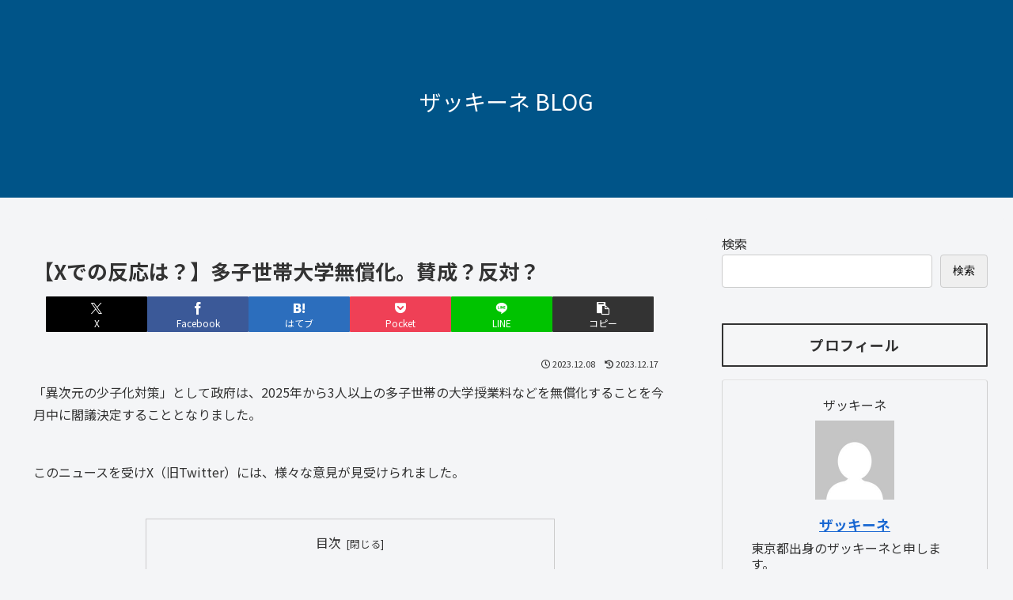

--- FILE ---
content_type: text/html; charset=utf-8
request_url: https://www.google.com/recaptcha/api2/aframe
body_size: -86
content:
<!DOCTYPE HTML><html><head><meta http-equiv="content-type" content="text/html; charset=UTF-8"></head><body><script nonce="T24CGnRoTjHafiNPVil56w">/** Anti-fraud and anti-abuse applications only. See google.com/recaptcha */ try{var clients={'sodar':'https://pagead2.googlesyndication.com/pagead/sodar?'};window.addEventListener("message",function(a){try{if(a.source===window.parent){var b=JSON.parse(a.data);var c=clients[b['id']];if(c){var d=document.createElement('img');d.src=c+b['params']+'&rc='+(localStorage.getItem("rc::a")?sessionStorage.getItem("rc::b"):"");window.document.body.appendChild(d);sessionStorage.setItem("rc::e",parseInt(sessionStorage.getItem("rc::e")||0)+1);localStorage.setItem("rc::h",'1768829743016');}}}catch(b){}});window.parent.postMessage("_grecaptcha_ready", "*");}catch(b){}</script></body></html>

--- FILE ---
content_type: text/css
request_url: https://zakkine.com/wp-content/themes/cocoon-master/skins/simple-navy/style.css?ver=6.9&fver=20240827093120
body_size: 2016
content:
@charset "UTF-8";
/*
  Skin Name: Simple Navy
  Description: 紺をベースにしたシンプルで使いやすいスキン
  Skin URI: https://karasu-hc.com/2020/05/20/cocoon-2/
  Author: Taka
  Author URI: https://karasu-hc.com/2020/05/20/cocoon-2/
  Screenshot URI: https://im-cocoon.net/wp-content/uploads/simple_navy.jpg
  Version: 1.0.0
  Priority: 9191001000
*/
/*以下にスタイルシートを記入してください*/
/* 全体 */
body {
  font-family: Avenir, "Helvetica neue", Helvetica, "Segoe UI", "游ゴシック体", YuGothic, "游ゴシック Medium", "Yu Gothic Medium", "Hiragino Kaku Gothic ProN", "Hiragino Sans", sans-serif;
  background-color: #f4f5f7;
}

.main,
.sidebar {
  background-color: #f4f5f7;
}

/* ヘッダー・グローバルナビ */
.header-container .navi {
  background-color: #005488;
}

#navi .navi-in a {
  color: #fff;
}

#navi .navi-in > .menu-header .sub-menu {
  background-color: #005488;
}

#navi .navi-in a:hover {
  background-color: #6b89af;
}

.menu-header .item-label {
  font-size: 18px;
  letter-spacing: 0.5px;
}

.header-container {
  color: #fff;
  background-color: #005488;
}

.header {
  background-color: #005488;
}

.header .header-in {
  min-height: 100px;
}

/* サイト名・キャッチフレーズ */
.site-name-text {
  color: #fff;
}

.site-name-text:hover {
  color: #fff;
}

/* 見出し */
.article h2 {
  margin: 5px 0;
  padding: 15px 25px;
  background-color: #005488;
  color: #fff;
  font-size: 22px;
  border-radius: 1px;
}

.article h3 {
  padding: 10px 20px;
  background-color: #007eaf;
  border-color: #005488;
  border-top: none;
  border-right: none;
  border-bottom: none;
  border-left: 6px solid #005488;
  color: #fff;
}

.article h4 {
  border-top: 2px solid #005488;
  border-bottom: 2px solid #005488;
}

.article h5 {
  border-bottom: none;
  position: relative;
}

.article h5:after {
  content: "";
  display: block;
  width: 100%;
  height: 4px;
  background: linear-gradient(to right, #005488, #007eaf);
  position: absolute;
  left: 0;
  bottom: 0;
}

/* サイドバー */
.sidebar h2,
.sidebar h3 {
  padding: 10px;
  border: 1.5px solid #333;
  text-align: center;
  font-size: 18px;
  letter-spacing: 1px;
  border-radius: 1px;
}

.widget_recent_entries ul li a:hover,
.widget_categories ul li a:hover,
.widget_archive ul li a:hover,
.widget_pages ul li a:hover,
.widget_meta ul li a:hover,
.widget_rss ul li a:hover,
.widget_nav_menu ul li a:hover {
  background-color: #fff;
}

/* 検索ボタン */
input[type=text].search-edit {
  font-size: 16px;
  border-radius: 46px;
}

/* シェアボタン */
#container .sns-buttons a {
  border-radius: 1px;
}

/* ブログカード */
.a-wrap .blogcard {
  border-color: #005488;
}

.a-wrap:hover {
  background-color: #fff;
  transform: translateY(-2px);
  box-shadow: 0 0 8px #f6fafd;
}

.cat-label {
  top: 0;
  left: 0;
  background-color: #005488;
  border-top: none;
  border-left: none;
}

.cat-link {
  background-color: #005488;
  border-radius: 1px;
}

.tag-link,
.comment-reply-link {
  color: #005488;
  border-color: #6b89af;
  border-radius: 1px;
}

.tag-link:hover,
.comment-reply-link:hover {
  color: #007eaf;
  background-color: transparent;
}

.tagcloud a {
  /* color: $key-color; */
  border-radius: 29px;
}

/* .tagcloud a:hover {
    color: $key_color3;
} */
/* コメント送信ボタン */
input[type=submit] {
  padding: 10px;
  background: #005488;
  color: #fff;
  font-size: 14px;
  border: none;
  border-radius: 1px;
}

.pagination-next-link,
.comment-btn {
  padding: 10px;
  background: transparent;
  color: #005488;
  font-size: 14px;
  border: 1px solid #005488;
  border-radius: 1px;
}

/* テーブル */
table {
  width: 100%;
  border-collapse: collapse;
  text-align: left;
  line-height: 1.5;
  font-size: 16px;
}

table th {
  padding: 10px;
  font-weight: bold;
  border-bottom: 1.5px solid #005488;
  background: #007eaf;
  font-size: 18px;
}

/* ページネーション */
.page-numbers {
  color: #6b89af;
  border: 1px solid #005488;
  border-radius: 50%;
}

.pagination .current {
  background-color: #005488;
  color: #fff;
}

.page-numbers.dots {
  opacity: 1;
  background: none;
}

.pagination a:hover {
  background-color: #005488;
  color: #fff;
}

/* フッター */
.footer {
  padding-top: 30px;
  padding-bottom: 35px;
  color: #fff;
  background-color: #005488;
}

.footer-bottom {
  margin-top: 0;
}

.footer-in h3 {
  padding: 10px;
  border: 1.5px solid #333;
  text-align: center;
  font-size: 18px;
  border-radius: 1px;
}

/* スクロールトップボタン */
.go-to-top {
  bottom: 35px;
}

.go-to-top-button {
  width: 45px;
  height: 45px;
  color: #fff;
  background-color: #333;
  border-radius: 50%;
}

.go-to-top-button:hover {
  color: #fff;
}

/* レスポンシブ */
@media screen and (max-width: 834px) {
  .header-container-in.hlt-top-menu .header .header-in {
    display: flex;
    align-items: center;
  }
  .header .header-in {
    min-height: 80px;
  }
  .sidebar h2,
  .sidebar h3 {
    font-size: 16px;
  }
}
@media screen and (max-width: 480px) {
  .article h2 {
    padding: 0.6em 0.2em;
  }
  .article h3 {
    padding: 0.4em 1em;
  }
  .footer {
    padding-top: 25px;
    padding-bottom: 30px;
  }
}
/*以降は同梱後の追加修正*/
.page-prev-next {
  border-radius: 99px;
}

.footer a,
.footer .footer-in .sns-buttons a {
  color: #fff;
}